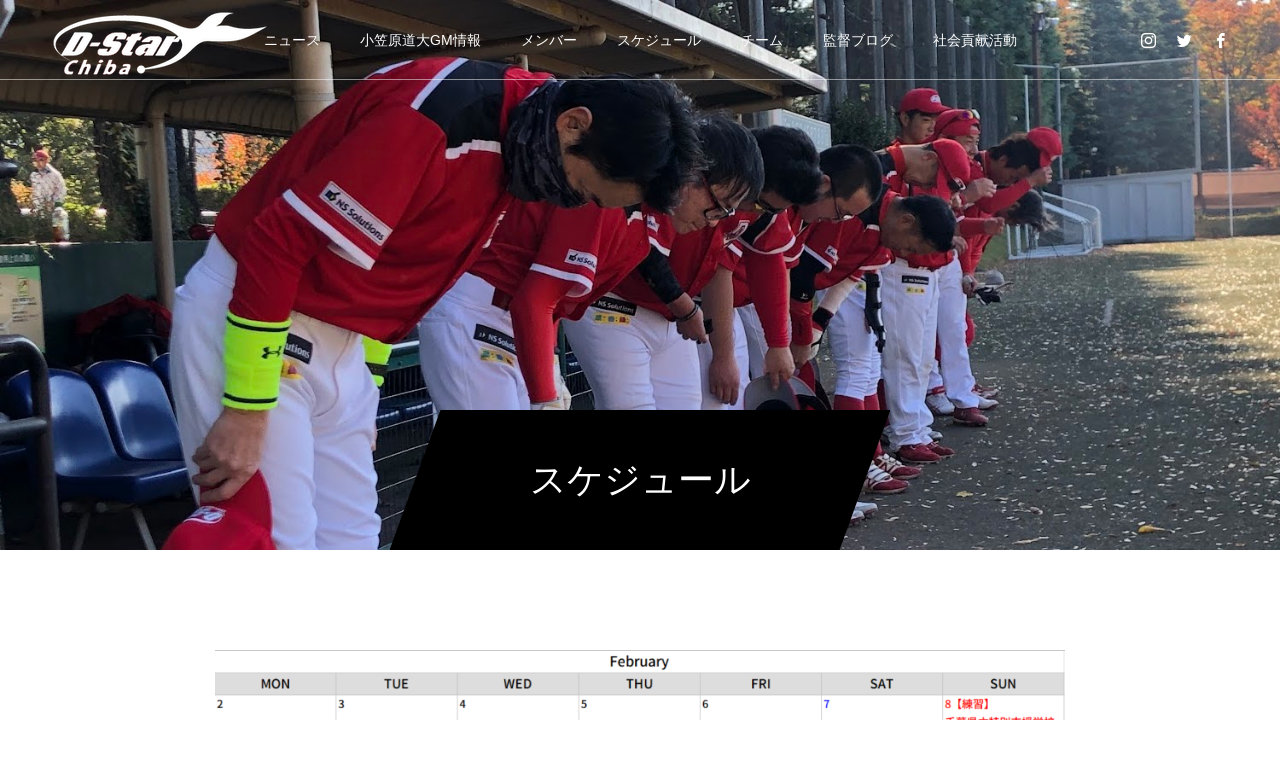

--- FILE ---
content_type: text/html; charset=UTF-8
request_url: https://chibadreamstar.jp/schedule/
body_size: 12680
content:
<!DOCTYPE html>
<html class="pc" dir="ltr" lang="ja" prefix="og: https://ogp.me/ns#">
<head>
<meta charset="UTF-8">
<!--[if IE]><meta http-equiv="X-UA-Compatible" content="IE=edge"><![endif]-->
<meta name="viewport" content="width=device-width">
<title>スケジュール - 身体障害者野球 千葉ドリームスター</title>
<meta name="description" content="">
<link rel="pingback" href="https://chibadreamstar.jp/xmlrpc.php">
<link rel="shortcut icon" href="https://chibadreamstar.jp/wp-content/uploads/2021/03/IMG_7333.jpg">

		<!-- All in One SEO 4.9.3 - aioseo.com -->
	<meta name="robots" content="max-image-preview:large" />
	<link rel="canonical" href="https://chibadreamstar.jp/schedule/" />
	<meta name="generator" content="All in One SEO (AIOSEO) 4.9.3" />
		<meta property="og:locale" content="ja_JP" />
		<meta property="og:site_name" content="身体障害者野球 千葉ドリームスター -" />
		<meta property="og:type" content="article" />
		<meta property="og:title" content="スケジュール - 身体障害者野球 千葉ドリームスター" />
		<meta property="og:url" content="https://chibadreamstar.jp/schedule/" />
		<meta property="article:published_time" content="2021-08-25T15:01:16+00:00" />
		<meta property="article:modified_time" content="2026-01-30T14:23:34+00:00" />
		<meta name="twitter:card" content="summary" />
		<meta name="twitter:title" content="スケジュール - 身体障害者野球 千葉ドリームスター" />
		<script type="application/ld+json" class="aioseo-schema">
			{"@context":"https:\/\/schema.org","@graph":[{"@type":"BreadcrumbList","@id":"https:\/\/chibadreamstar.jp\/schedule\/#breadcrumblist","itemListElement":[{"@type":"ListItem","@id":"https:\/\/chibadreamstar.jp#listItem","position":1,"name":"\u30db\u30fc\u30e0","item":"https:\/\/chibadreamstar.jp","nextItem":{"@type":"ListItem","@id":"https:\/\/chibadreamstar.jp\/schedule\/#listItem","name":"\u30b9\u30b1\u30b8\u30e5\u30fc\u30eb"}},{"@type":"ListItem","@id":"https:\/\/chibadreamstar.jp\/schedule\/#listItem","position":2,"name":"\u30b9\u30b1\u30b8\u30e5\u30fc\u30eb","previousItem":{"@type":"ListItem","@id":"https:\/\/chibadreamstar.jp#listItem","name":"\u30db\u30fc\u30e0"}}]},{"@type":"Organization","@id":"https:\/\/chibadreamstar.jp\/#organization","name":"\u5343\u8449\u30c9\u30ea\u30fc\u30e0\u30b9\u30bf\u30fc","url":"https:\/\/chibadreamstar.jp\/"},{"@type":"WebPage","@id":"https:\/\/chibadreamstar.jp\/schedule\/#webpage","url":"https:\/\/chibadreamstar.jp\/schedule\/","name":"\u30b9\u30b1\u30b8\u30e5\u30fc\u30eb - \u8eab\u4f53\u969c\u5bb3\u8005\u91ce\u7403 \u5343\u8449\u30c9\u30ea\u30fc\u30e0\u30b9\u30bf\u30fc","inLanguage":"ja","isPartOf":{"@id":"https:\/\/chibadreamstar.jp\/#website"},"breadcrumb":{"@id":"https:\/\/chibadreamstar.jp\/schedule\/#breadcrumblist"},"datePublished":"2021-08-26T00:01:16+09:00","dateModified":"2026-01-30T23:23:34+09:00"},{"@type":"WebSite","@id":"https:\/\/chibadreamstar.jp\/#website","url":"https:\/\/chibadreamstar.jp\/","name":"\u8eab\u4f53\u969c\u5bb3\u8005\u91ce\u7403 \u5343\u8449\u30c9\u30ea\u30fc\u30e0\u30b9\u30bf\u30fc","inLanguage":"ja","publisher":{"@id":"https:\/\/chibadreamstar.jp\/#organization"}}]}
		</script>
		<!-- All in One SEO -->

<link rel="alternate" type="application/rss+xml" title="身体障害者野球 千葉ドリームスター &raquo; フィード" href="https://chibadreamstar.jp/feed/" />
<link rel="alternate" type="application/rss+xml" title="身体障害者野球 千葉ドリームスター &raquo; コメントフィード" href="https://chibadreamstar.jp/comments/feed/" />
<link rel="alternate" title="oEmbed (JSON)" type="application/json+oembed" href="https://chibadreamstar.jp/wp-json/oembed/1.0/embed?url=https%3A%2F%2Fchibadreamstar.jp%2Fschedule%2F" />
<link rel="alternate" title="oEmbed (XML)" type="text/xml+oembed" href="https://chibadreamstar.jp/wp-json/oembed/1.0/embed?url=https%3A%2F%2Fchibadreamstar.jp%2Fschedule%2F&#038;format=xml" />
		<!-- This site uses the Google Analytics by MonsterInsights plugin v7.16.2 - Using Analytics tracking - https://www.monsterinsights.com/ -->
		<!-- Note: MonsterInsights is not currently configured on this site. The site owner needs to authenticate with Google Analytics in the MonsterInsights settings panel. -->
					<!-- No UA code set -->
				<!-- / Google Analytics by MonsterInsights -->
		<style id='wp-img-auto-sizes-contain-inline-css' type='text/css'>
img:is([sizes=auto i],[sizes^="auto," i]){contain-intrinsic-size:3000px 1500px}
/*# sourceURL=wp-img-auto-sizes-contain-inline-css */
</style>
<link rel='stylesheet' id='style-css' href='https://chibadreamstar.jp/wp-content/themes/force_tcd078/style.css?ver=1.2.3' type='text/css' media='all' />
<style id='wp-emoji-styles-inline-css' type='text/css'>

	img.wp-smiley, img.emoji {
		display: inline !important;
		border: none !important;
		box-shadow: none !important;
		height: 1em !important;
		width: 1em !important;
		margin: 0 0.07em !important;
		vertical-align: -0.1em !important;
		background: none !important;
		padding: 0 !important;
	}
/*# sourceURL=wp-emoji-styles-inline-css */
</style>
<style id='wp-block-library-inline-css' type='text/css'>
:root{--wp-block-synced-color:#7a00df;--wp-block-synced-color--rgb:122,0,223;--wp-bound-block-color:var(--wp-block-synced-color);--wp-editor-canvas-background:#ddd;--wp-admin-theme-color:#007cba;--wp-admin-theme-color--rgb:0,124,186;--wp-admin-theme-color-darker-10:#006ba1;--wp-admin-theme-color-darker-10--rgb:0,107,160.5;--wp-admin-theme-color-darker-20:#005a87;--wp-admin-theme-color-darker-20--rgb:0,90,135;--wp-admin-border-width-focus:2px}@media (min-resolution:192dpi){:root{--wp-admin-border-width-focus:1.5px}}.wp-element-button{cursor:pointer}:root .has-very-light-gray-background-color{background-color:#eee}:root .has-very-dark-gray-background-color{background-color:#313131}:root .has-very-light-gray-color{color:#eee}:root .has-very-dark-gray-color{color:#313131}:root .has-vivid-green-cyan-to-vivid-cyan-blue-gradient-background{background:linear-gradient(135deg,#00d084,#0693e3)}:root .has-purple-crush-gradient-background{background:linear-gradient(135deg,#34e2e4,#4721fb 50%,#ab1dfe)}:root .has-hazy-dawn-gradient-background{background:linear-gradient(135deg,#faaca8,#dad0ec)}:root .has-subdued-olive-gradient-background{background:linear-gradient(135deg,#fafae1,#67a671)}:root .has-atomic-cream-gradient-background{background:linear-gradient(135deg,#fdd79a,#004a59)}:root .has-nightshade-gradient-background{background:linear-gradient(135deg,#330968,#31cdcf)}:root .has-midnight-gradient-background{background:linear-gradient(135deg,#020381,#2874fc)}:root{--wp--preset--font-size--normal:16px;--wp--preset--font-size--huge:42px}.has-regular-font-size{font-size:1em}.has-larger-font-size{font-size:2.625em}.has-normal-font-size{font-size:var(--wp--preset--font-size--normal)}.has-huge-font-size{font-size:var(--wp--preset--font-size--huge)}.has-text-align-center{text-align:center}.has-text-align-left{text-align:left}.has-text-align-right{text-align:right}.has-fit-text{white-space:nowrap!important}#end-resizable-editor-section{display:none}.aligncenter{clear:both}.items-justified-left{justify-content:flex-start}.items-justified-center{justify-content:center}.items-justified-right{justify-content:flex-end}.items-justified-space-between{justify-content:space-between}.screen-reader-text{border:0;clip-path:inset(50%);height:1px;margin:-1px;overflow:hidden;padding:0;position:absolute;width:1px;word-wrap:normal!important}.screen-reader-text:focus{background-color:#ddd;clip-path:none;color:#444;display:block;font-size:1em;height:auto;left:5px;line-height:normal;padding:15px 23px 14px;text-decoration:none;top:5px;width:auto;z-index:100000}html :where(.has-border-color){border-style:solid}html :where([style*=border-top-color]){border-top-style:solid}html :where([style*=border-right-color]){border-right-style:solid}html :where([style*=border-bottom-color]){border-bottom-style:solid}html :where([style*=border-left-color]){border-left-style:solid}html :where([style*=border-width]){border-style:solid}html :where([style*=border-top-width]){border-top-style:solid}html :where([style*=border-right-width]){border-right-style:solid}html :where([style*=border-bottom-width]){border-bottom-style:solid}html :where([style*=border-left-width]){border-left-style:solid}html :where(img[class*=wp-image-]){height:auto;max-width:100%}:where(figure){margin:0 0 1em}html :where(.is-position-sticky){--wp-admin--admin-bar--position-offset:var(--wp-admin--admin-bar--height,0px)}@media screen and (max-width:600px){html :where(.is-position-sticky){--wp-admin--admin-bar--position-offset:0px}}

/*# sourceURL=wp-block-library-inline-css */
</style><style id='global-styles-inline-css' type='text/css'>
:root{--wp--preset--aspect-ratio--square: 1;--wp--preset--aspect-ratio--4-3: 4/3;--wp--preset--aspect-ratio--3-4: 3/4;--wp--preset--aspect-ratio--3-2: 3/2;--wp--preset--aspect-ratio--2-3: 2/3;--wp--preset--aspect-ratio--16-9: 16/9;--wp--preset--aspect-ratio--9-16: 9/16;--wp--preset--color--black: #000000;--wp--preset--color--cyan-bluish-gray: #abb8c3;--wp--preset--color--white: #ffffff;--wp--preset--color--pale-pink: #f78da7;--wp--preset--color--vivid-red: #cf2e2e;--wp--preset--color--luminous-vivid-orange: #ff6900;--wp--preset--color--luminous-vivid-amber: #fcb900;--wp--preset--color--light-green-cyan: #7bdcb5;--wp--preset--color--vivid-green-cyan: #00d084;--wp--preset--color--pale-cyan-blue: #8ed1fc;--wp--preset--color--vivid-cyan-blue: #0693e3;--wp--preset--color--vivid-purple: #9b51e0;--wp--preset--gradient--vivid-cyan-blue-to-vivid-purple: linear-gradient(135deg,rgb(6,147,227) 0%,rgb(155,81,224) 100%);--wp--preset--gradient--light-green-cyan-to-vivid-green-cyan: linear-gradient(135deg,rgb(122,220,180) 0%,rgb(0,208,130) 100%);--wp--preset--gradient--luminous-vivid-amber-to-luminous-vivid-orange: linear-gradient(135deg,rgb(252,185,0) 0%,rgb(255,105,0) 100%);--wp--preset--gradient--luminous-vivid-orange-to-vivid-red: linear-gradient(135deg,rgb(255,105,0) 0%,rgb(207,46,46) 100%);--wp--preset--gradient--very-light-gray-to-cyan-bluish-gray: linear-gradient(135deg,rgb(238,238,238) 0%,rgb(169,184,195) 100%);--wp--preset--gradient--cool-to-warm-spectrum: linear-gradient(135deg,rgb(74,234,220) 0%,rgb(151,120,209) 20%,rgb(207,42,186) 40%,rgb(238,44,130) 60%,rgb(251,105,98) 80%,rgb(254,248,76) 100%);--wp--preset--gradient--blush-light-purple: linear-gradient(135deg,rgb(255,206,236) 0%,rgb(152,150,240) 100%);--wp--preset--gradient--blush-bordeaux: linear-gradient(135deg,rgb(254,205,165) 0%,rgb(254,45,45) 50%,rgb(107,0,62) 100%);--wp--preset--gradient--luminous-dusk: linear-gradient(135deg,rgb(255,203,112) 0%,rgb(199,81,192) 50%,rgb(65,88,208) 100%);--wp--preset--gradient--pale-ocean: linear-gradient(135deg,rgb(255,245,203) 0%,rgb(182,227,212) 50%,rgb(51,167,181) 100%);--wp--preset--gradient--electric-grass: linear-gradient(135deg,rgb(202,248,128) 0%,rgb(113,206,126) 100%);--wp--preset--gradient--midnight: linear-gradient(135deg,rgb(2,3,129) 0%,rgb(40,116,252) 100%);--wp--preset--font-size--small: 13px;--wp--preset--font-size--medium: 20px;--wp--preset--font-size--large: 36px;--wp--preset--font-size--x-large: 42px;--wp--preset--spacing--20: 0.44rem;--wp--preset--spacing--30: 0.67rem;--wp--preset--spacing--40: 1rem;--wp--preset--spacing--50: 1.5rem;--wp--preset--spacing--60: 2.25rem;--wp--preset--spacing--70: 3.38rem;--wp--preset--spacing--80: 5.06rem;--wp--preset--shadow--natural: 6px 6px 9px rgba(0, 0, 0, 0.2);--wp--preset--shadow--deep: 12px 12px 50px rgba(0, 0, 0, 0.4);--wp--preset--shadow--sharp: 6px 6px 0px rgba(0, 0, 0, 0.2);--wp--preset--shadow--outlined: 6px 6px 0px -3px rgb(255, 255, 255), 6px 6px rgb(0, 0, 0);--wp--preset--shadow--crisp: 6px 6px 0px rgb(0, 0, 0);}:where(.is-layout-flex){gap: 0.5em;}:where(.is-layout-grid){gap: 0.5em;}body .is-layout-flex{display: flex;}.is-layout-flex{flex-wrap: wrap;align-items: center;}.is-layout-flex > :is(*, div){margin: 0;}body .is-layout-grid{display: grid;}.is-layout-grid > :is(*, div){margin: 0;}:where(.wp-block-columns.is-layout-flex){gap: 2em;}:where(.wp-block-columns.is-layout-grid){gap: 2em;}:where(.wp-block-post-template.is-layout-flex){gap: 1.25em;}:where(.wp-block-post-template.is-layout-grid){gap: 1.25em;}.has-black-color{color: var(--wp--preset--color--black) !important;}.has-cyan-bluish-gray-color{color: var(--wp--preset--color--cyan-bluish-gray) !important;}.has-white-color{color: var(--wp--preset--color--white) !important;}.has-pale-pink-color{color: var(--wp--preset--color--pale-pink) !important;}.has-vivid-red-color{color: var(--wp--preset--color--vivid-red) !important;}.has-luminous-vivid-orange-color{color: var(--wp--preset--color--luminous-vivid-orange) !important;}.has-luminous-vivid-amber-color{color: var(--wp--preset--color--luminous-vivid-amber) !important;}.has-light-green-cyan-color{color: var(--wp--preset--color--light-green-cyan) !important;}.has-vivid-green-cyan-color{color: var(--wp--preset--color--vivid-green-cyan) !important;}.has-pale-cyan-blue-color{color: var(--wp--preset--color--pale-cyan-blue) !important;}.has-vivid-cyan-blue-color{color: var(--wp--preset--color--vivid-cyan-blue) !important;}.has-vivid-purple-color{color: var(--wp--preset--color--vivid-purple) !important;}.has-black-background-color{background-color: var(--wp--preset--color--black) !important;}.has-cyan-bluish-gray-background-color{background-color: var(--wp--preset--color--cyan-bluish-gray) !important;}.has-white-background-color{background-color: var(--wp--preset--color--white) !important;}.has-pale-pink-background-color{background-color: var(--wp--preset--color--pale-pink) !important;}.has-vivid-red-background-color{background-color: var(--wp--preset--color--vivid-red) !important;}.has-luminous-vivid-orange-background-color{background-color: var(--wp--preset--color--luminous-vivid-orange) !important;}.has-luminous-vivid-amber-background-color{background-color: var(--wp--preset--color--luminous-vivid-amber) !important;}.has-light-green-cyan-background-color{background-color: var(--wp--preset--color--light-green-cyan) !important;}.has-vivid-green-cyan-background-color{background-color: var(--wp--preset--color--vivid-green-cyan) !important;}.has-pale-cyan-blue-background-color{background-color: var(--wp--preset--color--pale-cyan-blue) !important;}.has-vivid-cyan-blue-background-color{background-color: var(--wp--preset--color--vivid-cyan-blue) !important;}.has-vivid-purple-background-color{background-color: var(--wp--preset--color--vivid-purple) !important;}.has-black-border-color{border-color: var(--wp--preset--color--black) !important;}.has-cyan-bluish-gray-border-color{border-color: var(--wp--preset--color--cyan-bluish-gray) !important;}.has-white-border-color{border-color: var(--wp--preset--color--white) !important;}.has-pale-pink-border-color{border-color: var(--wp--preset--color--pale-pink) !important;}.has-vivid-red-border-color{border-color: var(--wp--preset--color--vivid-red) !important;}.has-luminous-vivid-orange-border-color{border-color: var(--wp--preset--color--luminous-vivid-orange) !important;}.has-luminous-vivid-amber-border-color{border-color: var(--wp--preset--color--luminous-vivid-amber) !important;}.has-light-green-cyan-border-color{border-color: var(--wp--preset--color--light-green-cyan) !important;}.has-vivid-green-cyan-border-color{border-color: var(--wp--preset--color--vivid-green-cyan) !important;}.has-pale-cyan-blue-border-color{border-color: var(--wp--preset--color--pale-cyan-blue) !important;}.has-vivid-cyan-blue-border-color{border-color: var(--wp--preset--color--vivid-cyan-blue) !important;}.has-vivid-purple-border-color{border-color: var(--wp--preset--color--vivid-purple) !important;}.has-vivid-cyan-blue-to-vivid-purple-gradient-background{background: var(--wp--preset--gradient--vivid-cyan-blue-to-vivid-purple) !important;}.has-light-green-cyan-to-vivid-green-cyan-gradient-background{background: var(--wp--preset--gradient--light-green-cyan-to-vivid-green-cyan) !important;}.has-luminous-vivid-amber-to-luminous-vivid-orange-gradient-background{background: var(--wp--preset--gradient--luminous-vivid-amber-to-luminous-vivid-orange) !important;}.has-luminous-vivid-orange-to-vivid-red-gradient-background{background: var(--wp--preset--gradient--luminous-vivid-orange-to-vivid-red) !important;}.has-very-light-gray-to-cyan-bluish-gray-gradient-background{background: var(--wp--preset--gradient--very-light-gray-to-cyan-bluish-gray) !important;}.has-cool-to-warm-spectrum-gradient-background{background: var(--wp--preset--gradient--cool-to-warm-spectrum) !important;}.has-blush-light-purple-gradient-background{background: var(--wp--preset--gradient--blush-light-purple) !important;}.has-blush-bordeaux-gradient-background{background: var(--wp--preset--gradient--blush-bordeaux) !important;}.has-luminous-dusk-gradient-background{background: var(--wp--preset--gradient--luminous-dusk) !important;}.has-pale-ocean-gradient-background{background: var(--wp--preset--gradient--pale-ocean) !important;}.has-electric-grass-gradient-background{background: var(--wp--preset--gradient--electric-grass) !important;}.has-midnight-gradient-background{background: var(--wp--preset--gradient--midnight) !important;}.has-small-font-size{font-size: var(--wp--preset--font-size--small) !important;}.has-medium-font-size{font-size: var(--wp--preset--font-size--medium) !important;}.has-large-font-size{font-size: var(--wp--preset--font-size--large) !important;}.has-x-large-font-size{font-size: var(--wp--preset--font-size--x-large) !important;}
/*# sourceURL=global-styles-inline-css */
</style>

<style id='classic-theme-styles-inline-css' type='text/css'>
/*! This file is auto-generated */
.wp-block-button__link{color:#fff;background-color:#32373c;border-radius:9999px;box-shadow:none;text-decoration:none;padding:calc(.667em + 2px) calc(1.333em + 2px);font-size:1.125em}.wp-block-file__button{background:#32373c;color:#fff;text-decoration:none}
/*# sourceURL=/wp-includes/css/classic-themes.min.css */
</style>
<link rel='stylesheet' id='monsterinsights-popular-posts-style-css' href='https://chibadreamstar.jp/wp-content/plugins/google-analytics-for-wordpress/assets/css/frontend.min.css?ver=7.16.2' type='text/css' media='all' />
<link rel='stylesheet' id='wp-block-image-css' href='https://chibadreamstar.jp/wp-includes/blocks/image/style.min.css?ver=6.9' type='text/css' media='all' />
<link rel='stylesheet' id='wp-block-paragraph-css' href='https://chibadreamstar.jp/wp-includes/blocks/paragraph/style.min.css?ver=6.9' type='text/css' media='all' />
<script type="text/javascript" src="https://chibadreamstar.jp/wp-includes/js/jquery/jquery.min.js?ver=3.7.1" id="jquery-core-js"></script>
<script type="text/javascript" src="https://chibadreamstar.jp/wp-includes/js/jquery/jquery-migrate.min.js?ver=3.4.1" id="jquery-migrate-js"></script>
<script type="text/javascript" src="https://chibadreamstar.jp/wp-content/themes/force_tcd078/js/jquery.cookie.js?ver=1.2.3" id="force-cookie-js"></script>
<link rel="https://api.w.org/" href="https://chibadreamstar.jp/wp-json/" /><link rel="alternate" title="JSON" type="application/json" href="https://chibadreamstar.jp/wp-json/wp/v2/pages/540" /><link rel='shortlink' href='https://chibadreamstar.jp/?p=540' />

<link rel="stylesheet" href="https://chibadreamstar.jp/wp-content/themes/force_tcd078/css/design-plus.css?ver=1.2.3">
<link rel="stylesheet" href="https://chibadreamstar.jp/wp-content/themes/force_tcd078/css/sns-botton.css?ver=1.2.3">
<link rel="stylesheet" media="screen and (max-width:1001px)" href="https://chibadreamstar.jp/wp-content/themes/force_tcd078/css/responsive.css?ver=1.2.3">
<link rel="stylesheet" media="screen and (max-width:1001px)" href="https://chibadreamstar.jp/wp-content/themes/force_tcd078/css/footer-bar.css?ver=1.2.3">

<script src="https://chibadreamstar.jp/wp-content/themes/force_tcd078/js/jquery.easing.1.4.js?ver=1.2.3"></script>
<script src="https://chibadreamstar.jp/wp-content/themes/force_tcd078/js/jscript.js?ver=1.2.3"></script>
<script src="https://chibadreamstar.jp/wp-content/themes/force_tcd078/js/comment.js?ver=1.2.3"></script>

<link rel="stylesheet" href="https://chibadreamstar.jp/wp-content/themes/force_tcd078/js/simplebar.css?ver=1.2.3">
<script src="https://chibadreamstar.jp/wp-content/themes/force_tcd078/js/simplebar.min.js?ver=1.2.3"></script>



<style type="text/css">

body, input, textarea { font-family: "Hiragino Sans", "ヒラギノ角ゴ ProN", "Hiragino Kaku Gothic ProN", "游ゴシック", YuGothic, "メイリオ", Meiryo, sans-serif; }

.rich_font, .p-vertical { font-family: "Hiragino Sans", "ヒラギノ角ゴ ProN", "Hiragino Kaku Gothic ProN", "游ゴシック", YuGothic, "メイリオ", Meiryo, sans-serif; font-weight:500; }

.rich_font_type1 { font-family: Arial, "Hiragino Kaku Gothic ProN", "ヒラギノ角ゴ ProN W3", "メイリオ", Meiryo, sans-serif; }
.rich_font_type2 { font-family: "Hiragino Sans", "ヒラギノ角ゴ ProN", "Hiragino Kaku Gothic ProN", "游ゴシック", YuGothic, "メイリオ", Meiryo, sans-serif; font-weight:500; }
.rich_font_type3 { font-family: "Times New Roman" , "游明朝" , "Yu Mincho" , "游明朝体" , "YuMincho" , "ヒラギノ明朝 Pro W3" , "Hiragino Mincho Pro" , "HiraMinProN-W3" , "HGS明朝E" , "ＭＳ Ｐ明朝" , "MS PMincho" , serif; font-weight:500; }


.blog_meta { color:#ffffff !important; background:#f43d00 !important; }
.blog_meta a { color:#ffffff; }
.blog_meta li:last-child:before { background:#ffffff; }
.news_meta { color:#ffffff !important; background:#000000 !important; }
.news_meta a { color:#ffffff; }
.news_meta li:last-child:before { background:#ffffff; }

#header { border-bottom:1px solid rgba(255,255,255,0.5); }
#header.active, .pc .header_fix #header { background:#dd4040; border-color:rgba(255,255,255,0) !important; }
body.no_menu #header.active { background:none !important; border-bottom:1px solid rgba(255,255,255,0.5) !important; }
.mobile #header, .mobie #header.active, .mobile .header_fix #header { background:#dd4040; border:none; }
.mobile #header_logo .logo a, #menu_button:before { color:#ffffff; }
.mobile #header_logo .logo a:hover, #menu_button:hover:before { color:#cccccc; }

#global_menu > ul > li > a, #header_social_link li a, #header_logo .logo a { color:#ffffff; }
#global_menu > ul > li > a:hover, #header_social_link li a:hover:before, #global_menu > ul > li.megamenu_parent.active_button > a, #header_logo .logo a:hover, #global_menu > ul > li.active > a { color:#cccccc; }
#global_menu ul ul a { color:#FFFFFF; background:#000000; }
#global_menu ul ul a:hover { background:#00314a; }
#global_menu ul ul li.menu-item-has-children > a:before { color:#FFFFFF; }
#drawer_menu { background:#222222; }
#mobile_menu a { color:#ffffff; background:#222222; border-bottom:1px solid #444444; }
#mobile_menu li li a { color:#ffffff; background:#333333; }
#mobile_menu a:hover, #drawer_menu .close_button:hover, #mobile_menu .child_menu_button:hover { color:#ffffff; background:#dd6161; }
#mobile_menu li li a:hover { color:#ffffff; }

.megamenu_gallery_category_list { background:#003249; }
.megamenu_gallery_category_list .title { font-size:20px; }
.megamenu_gallery_category_list .item a:before {
  background: -moz-linear-gradient(left,  rgba(0,0,0,0.5) 0%, rgba(0,0,0,0) 100%);
  background: -webkit-linear-gradient(left,  rgba(0,0,0,0.5) 0%,rgba(0,0,0,0) 100%);
  background: linear-gradient(to right,  rgba(0,0,0,0.5) 0%,rgba(0,0,0,0) 100%);
}
.megamenu_blog_list { background:#003249; }
.megamenu_blog_list .item .title { font-size:14px; }

#bread_crumb { background:#f2f2f2; }

#return_top a:before { color:#ffffff; }
#return_top a { background:#000000; }
#return_top a:hover { background:#dd1a1a; }
#footer_banner .title { font-size:16px; color:#ffffff; }
@media screen and (max-width:750px) {
  #footer_banner .title { font-size:14px; }
}

#page_header .headline_area { color:#ffffff; }
#page_header .headline { font-size:36px; }
#page_header .sub_title { font-size:16px; }
#page_header .headline_area:before { background:#000000; }
#page_header .headline_area:before { -ms-transform: skewX(-20deg); -webkit-transform: skewX(-20deg); transform: skewX(-20deg); }
#page_header .catch_area { color:#ffffff; }
#page_header .catch { font-size:38px; }
#page_header .desc { font-size:16px; }
#article .post_content { font-size:16px; }
@media screen and (max-width:750px) {
  #page_header .headline { font-size:22px; }
  #page_header .sub_title { font-size:12px; }
  #page_header .catch { font-size:22px; }
  #page_header .desc { font-size:14px; }
  #article .post_content { font-size:14px; }
}

.author_profile a.avatar, .animate_image, .animate_background, .animate_background .image_wrap {
  background: #FFFFFF;
}
.animate_image img, .animate_background .image {
  -webkit-width:calc(100% + 30px) !important; width:calc(100% + 30px) !important; height:auto; max-width:inherit !important; position:relative;
    -webkit-transform: translate(-15px, 0px); -webkit-transition-property: opacity, translateX; -webkit-transition: 0.5s;
  transform: translate(-15px, 0px); transition-property: opacity, translateX; transition: 0.5s;
  }
.animate_image:hover img, .animate_background:hover .image {
  opacity:0.5;
    -webkit-transform: translate(0px, 0px);
  transform: translate(0px, 0px);
  }
.animate_image.square img {
  -webkit-width:calc(100% + 30px) !important; width:calc(100% + 30px) !important; height:auto; max-width:inherit !important; position:relative;
    -webkit-transform: translate(-15px, -15px); -webkit-transition-property: opacity, translateX; -webkit-transition: 0.5s;
  transform: translate(-15px, -15px); transition-property: opacity, translateX; transition: 0.5s;
  }
.animate_image.square:hover img {
  opacity:0.5;
    -webkit-transform: translate(0px, -15px);
  transform: translate(0px, -15px);
  }


a { color:#000; }

#comment_headline, .tcd_category_list a:hover, .tcd_category_list .child_menu_button:hover, #post_title_area .post_meta a:hover,
.cardlink_title a:hover, #recent_post .item a:hover, .comment a:hover, .comment_form_wrapper a:hover, .author_profile a:hover, .author_profile .author_link li a:hover:before, #post_meta_bottom a:hover,
#searchform .submit_button:hover:before, .styled_post_list1 a:hover .title_area, .styled_post_list1 a:hover .date, .p-dropdown__title:hover:after, .p-dropdown__list li a:hover, #menu_button:hover:before,
  { color: #dd1a1a; }

#submit_comment:hover, #cancel_comment_reply a:hover, #wp-calendar #prev a:hover, #wp-calendar #next a:hover, #wp-calendar td a:hover, #p_readmore .button:hover, .page_navi a:hover, #post_pagination p, #post_pagination a:hover, .c-pw__btn:hover, #post_pagination a:hover,
.member_list_slider .slick-dots button:hover::before, .member_list_slider .slick-dots .slick-active button::before, #comment_tab li.active a, #comment_tab li.active a:hover
  { background-color: #dd1a1a; }

#comment_textarea textarea:focus, .c-pw__box-input:focus, .page_navi a:hover, #post_pagination p, #post_pagination a:hover
  { border-color: #dd1a1a; }

a:hover, #header_logo a:hover, .megamenu_blog_list a:hover .title, .megamenu_blog_list .slider_arrow:hover:before, .index_post_list1 .slider_arrow:hover:before, #header_carousel .post_meta li a:hover,
#footer a:hover, #footer_social_link li a:hover:before, #bread_crumb a:hover, #bread_crumb li.home a:hover:after, #next_prev_post a:hover, #next_prev_post a:hover:before, .post_list1 .post_meta li a:hover, .index_post_list1 .carousel_arrow:hover:before, .post_list2 .post_meta li a:hover,
#recent_post .carousel_arrow:hover:before, #single_tab_post_list .carousel_arrow:hover:before, #single_tab_post_list_header li:hover, #single_author_title_area .author_link li a:hover:before, .megamenu_blog_list .carousel_arrow:hover:before,
#member_single .user_video_area a:hover:before, #single_gallery_list .item.video:hover:after, .single_copy_title_url_btn:hover, .p-dropdown__list li a:hover, .p-dropdown__title:hover
  { color: #cccccc; }
.post_content a, .custom-html-widget a { color:#000000; }
.post_content a:hover, .custom-html-widget a:hover { color:#999999; }


.styled_h2 {
  font-size:22px !important; text-align:left; color:#000000;   border-top:1px solid #222222;
  border-bottom:1px solid #222222;
  border-left:0px solid #222222;
  border-right:0px solid #222222;
  padding:30px 0px 30px 0px !important;
  margin:0px 0px 30px !important;
}
.styled_h3 {
  font-size:20px !important; text-align:left; color:#000000;   border-top:2px solid #222222;
  border-bottom:1px solid #dddddd;
  border-left:0px solid #dddddd;
  border-right:0px solid #dddddd;
  padding:30px 0px 30px 20px !important;
  margin:0px 0px 30px !important;
}
.styled_h4 {
  font-size:18px !important; text-align:left; color:#000000;   border-top:0px solid #dddddd;
  border-bottom:0px solid #dddddd;
  border-left:2px solid #222222;
  border-right:0px solid #dddddd;
  padding:10px 0px 10px 15px !important;
  margin:0px 0px 30px !important;
}
.styled_h5 {
  font-size:16px !important; text-align:left; color:#000000;   border-top:0px solid #dddddd;
  border-bottom:0px solid #dddddd;
  border-left:0px solid #dddddd;
  border-right:0px solid #dddddd;
  padding:15px 15px 15px 15px !important;
  margin:0px 0px 30px !important;
}
.q_custom_button1 { background: #535353; color: #ffffff !important; border-color: #535353 !important; }
.q_custom_button1:hover, .q_custom_button1:focus { background: #7d7d7d; color: #ffffff !important; border-color: #7d7d7d !important; }
.q_custom_button2 { background: #535353; color: #ffffff !important; border-color: #535353 !important; }
.q_custom_button2:hover, .q_custom_button2:focus { background: #7d7d7d; color: #ffffff !important; border-color: #7d7d7d !important; }
.q_custom_button3 { background: #535353; color: #ffffff !important; border-color: #535353 !important; }
.q_custom_button3:hover, .q_custom_button3:focus { background: #7d7d7d; color: #ffffff !important; border-color: #7d7d7d !important; }
.speech_balloon_left1 .speach_balloon_text { background-color: #ffdfdf; border-color: #ffdfdf; color: #000000 }
.speech_balloon_left1 .speach_balloon_text::before { border-right-color: #ffdfdf }
.speech_balloon_left1 .speach_balloon_text::after { border-right-color: #ffdfdf }
.speech_balloon_left2 .speach_balloon_text { background-color: #ffffff; border-color: #ff5353; color: #000000 }
.speech_balloon_left2 .speach_balloon_text::before { border-right-color: #ff5353 }
.speech_balloon_left2 .speach_balloon_text::after { border-right-color: #ffffff }
.speech_balloon_right1 .speach_balloon_text { background-color: #ccf4ff; border-color: #ccf4ff; color: #000000 }
.speech_balloon_right1 .speach_balloon_text::before { border-left-color: #ccf4ff }
.speech_balloon_right1 .speach_balloon_text::after { border-left-color: #ccf4ff }
.speech_balloon_right2 .speach_balloon_text { background-color: #ffffff; border-color: #0789b5; color: #000000 }
.speech_balloon_right2 .speach_balloon_text::before { border-left-color: #0789b5 }
.speech_balloon_right2 .speach_balloon_text::after { border-left-color: #ffffff }

</style>

<script type="text/javascript">
jQuery(function($){

  $('.megamenu_blog_slider').slick({
    infinite: true,
    dots: false,
    arrows: false,
    slidesToShow: 5,
    slidesToScroll: 1,
    swipeToSlide: true,
    touchThreshold: 20,
    adaptiveHeight: false,
    pauseOnHover: true,
    autoplay: false,
    fade: false,
    easing: 'easeOutExpo',
    speed: 700,
    autoplaySpeed: 5000
  });
  $('.megamenu_blog_list_inner .prev_item').on('click', function() {
    $('.megamenu_blog_slider').slick('slickPrev');
  });
  $('.megamenu_blog_list_inner .next_item').on('click', function() {
    $('.megamenu_blog_slider').slick('slickNext');
  });

});
</script>
<style type="text/css">
.p-footer-cta--1 .p-footer-cta__catch { color: #ffffff; }
.p-footer-cta--1 .p-footer-cta__desc { color: #999999; }
.p-footer-cta--1 .p-footer-cta__inner { background: rgba( 0, 0, 0, 1); }
.p-footer-cta--1 .p-footer-cta__btn { color:#ffffff; background: #004c66; }
.p-footer-cta--1 .p-footer-cta__btn:hover { color:#ffffff; background: #444444; }
.p-footer-cta--2 .p-footer-cta__catch { color: #ffffff; }
.p-footer-cta--2 .p-footer-cta__desc { color: #999999; }
.p-footer-cta--2 .p-footer-cta__inner { background: rgba( 0, 0, 0, 1); }
.p-footer-cta--2 .p-footer-cta__btn { color:#ffffff; background: #004c66; }
.p-footer-cta--2 .p-footer-cta__btn:hover { color:#ffffff; background: #444444; }
.p-footer-cta--3 .p-footer-cta__catch { color: #ffffff; }
.p-footer-cta--3 .p-footer-cta__desc { color: #999999; }
.p-footer-cta--3 .p-footer-cta__inner { background: rgba( 0, 0, 0, 1); }
.p-footer-cta--3 .p-footer-cta__btn { color:#ffffff; background: #004c66; }
.p-footer-cta--3 .p-footer-cta__btn:hover { color:#ffffff; background: #444444; }
</style>

<link rel='stylesheet' id='slick-style-css' href='https://chibadreamstar.jp/wp-content/themes/force_tcd078/js/slick.css?ver=1.0.0' type='text/css' media='all' />
</head>
<body id="body" class="wp-singular page-template-default page page-id-540 wp-theme-force_tcd078">


<div id="container">

 <header id="header">

  <div id="header_logo">
   <div class="logo">
 <a href="https://chibadreamstar.jp/" title="身体障害者野球 千葉ドリームスター">
    <img class="pc_logo_image type1" src="https://chibadreamstar.jp/wp-content/uploads/2021/07/チームロゴ（背景赤透過）.png?1769959876" alt="身体障害者野球 千葉ドリームスター" title="身体障害者野球 千葉ドリームスター" width="220" height="78" />
      <img class="mobile_logo_image" src="https://chibadreamstar.jp/wp-content/uploads/2021/09/-1-e1630645080499.png?1769959876" alt="身体障害者野球 千葉ドリームスター" title="身体障害者野球 千葉ドリームスター" width="150" height="54" />
   </a>
</div>

  </div>

    <a href="#" id="menu_button"><span>メニュー</span></a>
  <nav id="global_menu">
   <ul id="menu-globalmenu" class="menu"><li id="menu-item-86" class="menu-item menu-item-type-custom menu-item-object-custom menu-item-86"><a href="https://chibadreamstar.jp/news/">ニュース</a></li>
<li id="menu-item-1084" class="menu-item menu-item-type-custom menu-item-object-custom menu-item-1084"><a href="https://chibadreamstar.jp/ogasawara_media">小笠原道大GM情報</a></li>
<li id="menu-item-87" class="menu-item menu-item-type-custom menu-item-object-custom menu-item-87"><a href="https://chibadreamstar.jp/members/">メンバー</a></li>
<li id="menu-item-89" class="menu-item menu-item-type-custom menu-item-object-custom current-menu-item menu-item-89"><a href="https://chibadreamstar.jp/schedule/" aria-current="page">スケジュール</a></li>
<li id="menu-item-92" class="menu-item menu-item-type-custom menu-item-object-custom menu-item-has-children menu-item-92"><a href="https://chibadreamstar.jp/team/">チーム</a>
<ul class="sub-menu">
	<li id="menu-item-181" class="menu-item menu-item-type-custom menu-item-object-custom menu-item-181"><a href="https://chibadreamstar.jp/history/">ヒストリー</a></li>
	<li id="menu-item-182" class="menu-item menu-item-type-custom menu-item-object-custom menu-item-182"><a href="https://chibadreamstar.jp/dreambaseball/">身体障害者野球とは</a></li>
	<li id="menu-item-902" class="menu-item menu-item-type-custom menu-item-object-custom menu-item-902"><a href="https://chibadreamstar.jp/homeground/">活動拠点</a></li>
	<li id="menu-item-928" class="menu-item menu-item-type-custom menu-item-object-custom menu-item-928"><a href="https://chibadreamstar.jp/partners/">パートナー</a></li>
</ul>
</li>
<li id="menu-item-125" class="menu-item menu-item-type-custom menu-item-object-custom menu-item-125"><a href="https://ameblo.jp/g2project/">監督ブログ</a></li>
<li id="menu-item-90" class="menu-item menu-item-type-custom menu-item-object-custom menu-item-has-children menu-item-90"><a href="https://chibadreamstar.jp/community/">社会貢献活動</a>
<ul class="sub-menu">
	<li id="menu-item-711" class="menu-item menu-item-type-custom menu-item-object-custom menu-item-711"><a href="https://chibadreamstar.jp/g2project/">NPO法人「G2プロジェクト」</a></li>
</ul>
</li>
</ul>  </nav>
  
      <ul id="header_social_link" class="clearfix">
   <li class="insta"><a href="https://www.instagram.com/chibadreamstar/" rel="nofollow" target="_blank" title="Instagram"><span>Instagram</span></a></li>   <li class="twitter"><a href="https://twitter.com/g2project33" rel="nofollow" target="_blank" title="Twitter"><span>Twitter</span></a></li>   <li class="facebook"><a href="https://www.facebook.com/chiba.dreamstar/" rel="nofollow" target="_blank" title="Facebook"><span>Facebook</span></a></li>              </ul>
  
  
 </header>

 
<div id="page_header" class="no_gd" style="background:url(https://chibadreamstar.jp/wp-content/uploads/2021/09/IMG_9175のコピー.jpg) no-repeat center top; background-size:cover;">

  <div class="headline_area">
  <div class="headline_area_inner">
   <h1 class="headline rich_font_type2">スケジュール</h1>     </div>
 </div>
  </div>

<div id="main_contents" class="clearfix ">

 
 <article id="article" class="page">

    <div class="post_content clearfix">

   
   
<figure class="wp-block-image size-full"><img fetchpriority="high" decoding="async" width="1024" height="330" src="https://chibadreamstar.jp/wp-content/uploads/2026/01/image-7-1024x330.png" alt="" class="wp-image-1620" srcset="https://chibadreamstar.jp/wp-content/uploads/2026/01/image-7-1024x330.png 1024w, https://chibadreamstar.jp/wp-content/uploads/2026/01/image-7-300x97.png 300w, https://chibadreamstar.jp/wp-content/uploads/2026/01/image-7-768x247.png 768w, https://chibadreamstar.jp/wp-content/uploads/2026/01/image-7.png 1394w" sizes="(max-width: 1024px) 100vw, 1024px" /></figure>



<p></p>



<figure class="wp-block-image size-full"><img decoding="async" width="1024" height="449" src="https://chibadreamstar.jp/wp-content/uploads/2026/01/image-8-1024x449.png" alt="" class="wp-image-1622" srcset="https://chibadreamstar.jp/wp-content/uploads/2026/01/image-8-1024x449.png 1024w, https://chibadreamstar.jp/wp-content/uploads/2026/01/image-8-300x131.png 300w, https://chibadreamstar.jp/wp-content/uploads/2026/01/image-8-768x336.png 768w, https://chibadreamstar.jp/wp-content/uploads/2026/01/image-8.png 1274w" sizes="(max-width: 1024px) 100vw, 1024px" /></figure>



<p></p>



<figure class="wp-block-image size-full"><img decoding="async" width="1024" height="390" src="https://chibadreamstar.jp/wp-content/uploads/2026/01/image-4-1024x390.png" alt="" class="wp-image-1614" srcset="https://chibadreamstar.jp/wp-content/uploads/2026/01/image-4-1024x390.png 1024w, https://chibadreamstar.jp/wp-content/uploads/2026/01/image-4-300x114.png 300w, https://chibadreamstar.jp/wp-content/uploads/2026/01/image-4-768x292.png 768w, https://chibadreamstar.jp/wp-content/uploads/2026/01/image-4.png 1240w" sizes="(max-width: 1024px) 100vw, 1024px" /></figure>



<p></p>



<figure class="wp-block-image size-full"><img loading="lazy" decoding="async" width="1024" height="384" src="https://chibadreamstar.jp/wp-content/uploads/2026/01/image-9-1024x384.png" alt="" class="wp-image-1624" srcset="https://chibadreamstar.jp/wp-content/uploads/2026/01/image-9-1024x384.png 1024w, https://chibadreamstar.jp/wp-content/uploads/2026/01/image-9-300x113.png 300w, https://chibadreamstar.jp/wp-content/uploads/2026/01/image-9-768x288.png 768w, https://chibadreamstar.jp/wp-content/uploads/2026/01/image-9.png 1384w" sizes="auto, (max-width: 1024px) 100vw, 1024px" /></figure>

   
  </div>

 </article><!-- END #article -->

 
</div><!-- END #main_contents -->


  <footer id="footer">

  
  <div id="footer_inner">

      <div id="footer_logo">
    
<h3 class="logo">
 <a href="https://chibadreamstar.jp/" title="身体障害者野球 千葉ドリームスター">
    <img class="pc_logo_image" src="https://chibadreamstar.jp/wp-content/uploads/2021/11/primary_1st_PC.png?1769959876" alt="身体障害者野球 千葉ドリームスター" title="身体障害者野球 千葉ドリームスター" width="600" height="232" />
      <img class="mobile_logo_image" src="https://chibadreamstar.jp/wp-content/uploads/2021/11/primary_1st_SP.png?1769959876" alt="身体障害者野球 千葉ドリームスター" title="身体障害者野球 千葉ドリームスター" width="300" height="116" />
   </a>
</h3>

   </div>
   
         <ul id="footer_social_link" class="clearfix">
    <li class="insta"><a href="https://www.instagram.com/chibadreamstar/" rel="nofollow" target="_blank" title="Instagram"><span>Instagram</span></a></li>    <li class="twitter"><a href="https://twitter.com/g2project33" rel="nofollow" target="_blank" title="Twitter"><span>Twitter</span></a></li>    <li class="facebook"><a href="https://www.facebook.com/chiba.dreamstar/" rel="nofollow" target="_blank" title="Facebook"><span>Facebook</span></a></li>                   </ul>
   
         <div id="footer_menu" class="footer_menu">
    <ul id="menu-globalmenu-1" class="menu"><li class="menu-item menu-item-type-custom menu-item-object-custom menu-item-86"><a href="https://chibadreamstar.jp/news/">ニュース</a></li>
<li class="menu-item menu-item-type-custom menu-item-object-custom menu-item-1084"><a href="https://chibadreamstar.jp/ogasawara_media">小笠原道大GM情報</a></li>
<li class="menu-item menu-item-type-custom menu-item-object-custom menu-item-87"><a href="https://chibadreamstar.jp/members/">メンバー</a></li>
<li class="menu-item menu-item-type-custom menu-item-object-custom current-menu-item menu-item-89"><a href="https://chibadreamstar.jp/schedule/" aria-current="page">スケジュール</a></li>
<li class="menu-item menu-item-type-custom menu-item-object-custom menu-item-92"><a href="https://chibadreamstar.jp/team/">チーム</a></li>
<li class="menu-item menu-item-type-custom menu-item-object-custom menu-item-125"><a href="https://ameblo.jp/g2project/">監督ブログ</a></li>
<li class="menu-item menu-item-type-custom menu-item-object-custom menu-item-90"><a href="https://chibadreamstar.jp/community/">社会貢献活動</a></li>
</ul>   </div>
   
      <div id="footer_banner" class="clearfix">
        <div class="item" >
     <a class="link animate_background" href="https://www.nssol.nipponsteel.com/">
      <p class="title rich_font_type2"></p>
            <div class="image_wrap">
       <div class="image" style="background:url(https://chibadreamstar.jp/wp-content/uploads/2021/09/banner.png) no-repeat center center; background-size:cover;"></div>
      </div>
     </a>
    </div>
        <div class="item" >
     <a class="link animate_background" href="https://sportscore.jp/">
      <p class="title rich_font_type2"></p>
            <div class="image_wrap">
       <div class="image" style="background:url(https://chibadreamstar.jp/wp-content/uploads/2022/07/1500x500のコピー2-1-e1656850054628.jpeg) no-repeat center center; background-size:cover;"></div>
      </div>
     </a>
    </div>
       </div><!-- END #footer_banner -->
   
  </div><!-- END #footer_inner -->

    <div id="footer_overlay" style="background:rgba(0,0,0,0.5);"></div>
  
    <div class="footer_bg_image " style="background:url(https://chibadreamstar.jp/wp-content/uploads/2021/11/DSCN1929-scaled.jpg) no-repeat center center; background-size:cover;"></div>
    
 </footer>

 <p id="copyright" style="color:#ffffff; background:#dd1a1a;">Copyright © 2021 Chiba DreamStar</p>

 
 <div id="return_top">
  <a href="#body"><span>PAGE TOP</span></a>
 </div>

 
</div><!-- #container -->

<div id="drawer_menu">
  <nav>
  <ul id="mobile_menu" class="menu"><li class="menu-item menu-item-type-custom menu-item-object-custom menu-item-86"><a href="https://chibadreamstar.jp/news/">ニュース</a></li>
<li class="menu-item menu-item-type-custom menu-item-object-custom menu-item-1084"><a href="https://chibadreamstar.jp/ogasawara_media">小笠原道大GM情報</a></li>
<li class="menu-item menu-item-type-custom menu-item-object-custom menu-item-87"><a href="https://chibadreamstar.jp/members/">メンバー</a></li>
<li class="menu-item menu-item-type-custom menu-item-object-custom current-menu-item menu-item-89"><a href="https://chibadreamstar.jp/schedule/" aria-current="page">スケジュール</a></li>
<li class="menu-item menu-item-type-custom menu-item-object-custom menu-item-has-children menu-item-92"><a href="https://chibadreamstar.jp/team/">チーム</a>
<ul class="sub-menu">
	<li class="menu-item menu-item-type-custom menu-item-object-custom menu-item-181"><a href="https://chibadreamstar.jp/history/">ヒストリー</a></li>
	<li class="menu-item menu-item-type-custom menu-item-object-custom menu-item-182"><a href="https://chibadreamstar.jp/dreambaseball/">身体障害者野球とは</a></li>
	<li class="menu-item menu-item-type-custom menu-item-object-custom menu-item-902"><a href="https://chibadreamstar.jp/homeground/">活動拠点</a></li>
	<li class="menu-item menu-item-type-custom menu-item-object-custom menu-item-928"><a href="https://chibadreamstar.jp/partners/">パートナー</a></li>
</ul>
</li>
<li class="menu-item menu-item-type-custom menu-item-object-custom menu-item-125"><a href="https://ameblo.jp/g2project/">監督ブログ</a></li>
<li class="menu-item menu-item-type-custom menu-item-object-custom menu-item-has-children menu-item-90"><a href="https://chibadreamstar.jp/community/">社会貢献活動</a>
<ul class="sub-menu">
	<li class="menu-item menu-item-type-custom menu-item-object-custom menu-item-711"><a href="https://chibadreamstar.jp/g2project/">NPO法人「G2プロジェクト」</a></li>
</ul>
</li>
</ul> </nav>
  <div id="mobile_banner">
   </div><!-- END #header_mobile_banner -->
</div>

<script>
jQuery(document).ready(function($){
  $('#page_header').addClass('animate');
});
</script>


<script type="speculationrules">
{"prefetch":[{"source":"document","where":{"and":[{"href_matches":"/*"},{"not":{"href_matches":["/wp-*.php","/wp-admin/*","/wp-content/uploads/*","/wp-content/*","/wp-content/plugins/*","/wp-content/themes/force_tcd078/*","/*\\?(.+)"]}},{"not":{"selector_matches":"a[rel~=\"nofollow\"]"}},{"not":{"selector_matches":".no-prefetch, .no-prefetch a"}}]},"eagerness":"conservative"}]}
</script>
<script type="text/javascript" src="https://chibadreamstar.jp/wp-includes/js/comment-reply.min.js?ver=6.9" id="comment-reply-js" async="async" data-wp-strategy="async" fetchpriority="low"></script>
<script type="text/javascript" src="https://chibadreamstar.jp/wp-content/themes/force_tcd078/js/jquery.inview.min.js?ver=1.2.3" id="force-inview-js"></script>
<script type="text/javascript" id="force-cta-js-extra">
/* <![CDATA[ */
var tcd_cta = {"admin_url":"https://chibadreamstar.jp/wp-admin/admin-ajax.php","ajax_nonce":"9af9e5cc17"};
//# sourceURL=force-cta-js-extra
/* ]]> */
</script>
<script type="text/javascript" src="https://chibadreamstar.jp/wp-content/themes/force_tcd078/admin/js/cta.min.js?ver=1.2.3" id="force-cta-js"></script>
<script type="text/javascript" src="https://chibadreamstar.jp/wp-content/themes/force_tcd078/js/footer-cta.min.js?ver=1.2.3" id="force-footer-cta-js"></script>
<script type="text/javascript" id="force-admin-footer-cta-js-extra">
/* <![CDATA[ */
var tcd_footer_cta = {"admin_url":"https://chibadreamstar.jp/wp-admin/admin-ajax.php","ajax_nonce":"f78826e8ae"};
//# sourceURL=force-admin-footer-cta-js-extra
/* ]]> */
</script>
<script type="text/javascript" src="https://chibadreamstar.jp/wp-content/themes/force_tcd078/admin/js/footer-cta.min.js?ver=1.2.3" id="force-admin-footer-cta-js"></script>
<script type="text/javascript" src="https://chibadreamstar.jp/wp-content/themes/force_tcd078/js/slick.min.js?ver=1.0.0" id="slick-script-js"></script>
<script id="wp-emoji-settings" type="application/json">
{"baseUrl":"https://s.w.org/images/core/emoji/17.0.2/72x72/","ext":".png","svgUrl":"https://s.w.org/images/core/emoji/17.0.2/svg/","svgExt":".svg","source":{"concatemoji":"https://chibadreamstar.jp/wp-includes/js/wp-emoji-release.min.js?ver=6.9"}}
</script>
<script type="module">
/* <![CDATA[ */
/*! This file is auto-generated */
const a=JSON.parse(document.getElementById("wp-emoji-settings").textContent),o=(window._wpemojiSettings=a,"wpEmojiSettingsSupports"),s=["flag","emoji"];function i(e){try{var t={supportTests:e,timestamp:(new Date).valueOf()};sessionStorage.setItem(o,JSON.stringify(t))}catch(e){}}function c(e,t,n){e.clearRect(0,0,e.canvas.width,e.canvas.height),e.fillText(t,0,0);t=new Uint32Array(e.getImageData(0,0,e.canvas.width,e.canvas.height).data);e.clearRect(0,0,e.canvas.width,e.canvas.height),e.fillText(n,0,0);const a=new Uint32Array(e.getImageData(0,0,e.canvas.width,e.canvas.height).data);return t.every((e,t)=>e===a[t])}function p(e,t){e.clearRect(0,0,e.canvas.width,e.canvas.height),e.fillText(t,0,0);var n=e.getImageData(16,16,1,1);for(let e=0;e<n.data.length;e++)if(0!==n.data[e])return!1;return!0}function u(e,t,n,a){switch(t){case"flag":return n(e,"\ud83c\udff3\ufe0f\u200d\u26a7\ufe0f","\ud83c\udff3\ufe0f\u200b\u26a7\ufe0f")?!1:!n(e,"\ud83c\udde8\ud83c\uddf6","\ud83c\udde8\u200b\ud83c\uddf6")&&!n(e,"\ud83c\udff4\udb40\udc67\udb40\udc62\udb40\udc65\udb40\udc6e\udb40\udc67\udb40\udc7f","\ud83c\udff4\u200b\udb40\udc67\u200b\udb40\udc62\u200b\udb40\udc65\u200b\udb40\udc6e\u200b\udb40\udc67\u200b\udb40\udc7f");case"emoji":return!a(e,"\ud83e\u1fac8")}return!1}function f(e,t,n,a){let r;const o=(r="undefined"!=typeof WorkerGlobalScope&&self instanceof WorkerGlobalScope?new OffscreenCanvas(300,150):document.createElement("canvas")).getContext("2d",{willReadFrequently:!0}),s=(o.textBaseline="top",o.font="600 32px Arial",{});return e.forEach(e=>{s[e]=t(o,e,n,a)}),s}function r(e){var t=document.createElement("script");t.src=e,t.defer=!0,document.head.appendChild(t)}a.supports={everything:!0,everythingExceptFlag:!0},new Promise(t=>{let n=function(){try{var e=JSON.parse(sessionStorage.getItem(o));if("object"==typeof e&&"number"==typeof e.timestamp&&(new Date).valueOf()<e.timestamp+604800&&"object"==typeof e.supportTests)return e.supportTests}catch(e){}return null}();if(!n){if("undefined"!=typeof Worker&&"undefined"!=typeof OffscreenCanvas&&"undefined"!=typeof URL&&URL.createObjectURL&&"undefined"!=typeof Blob)try{var e="postMessage("+f.toString()+"("+[JSON.stringify(s),u.toString(),c.toString(),p.toString()].join(",")+"));",a=new Blob([e],{type:"text/javascript"});const r=new Worker(URL.createObjectURL(a),{name:"wpTestEmojiSupports"});return void(r.onmessage=e=>{i(n=e.data),r.terminate(),t(n)})}catch(e){}i(n=f(s,u,c,p))}t(n)}).then(e=>{for(const n in e)a.supports[n]=e[n],a.supports.everything=a.supports.everything&&a.supports[n],"flag"!==n&&(a.supports.everythingExceptFlag=a.supports.everythingExceptFlag&&a.supports[n]);var t;a.supports.everythingExceptFlag=a.supports.everythingExceptFlag&&!a.supports.flag,a.supports.everything||((t=a.source||{}).concatemoji?r(t.concatemoji):t.wpemoji&&t.twemoji&&(r(t.twemoji),r(t.wpemoji)))});
//# sourceURL=https://chibadreamstar.jp/wp-includes/js/wp-emoji-loader.min.js
/* ]]> */
</script>
</body>
</html>